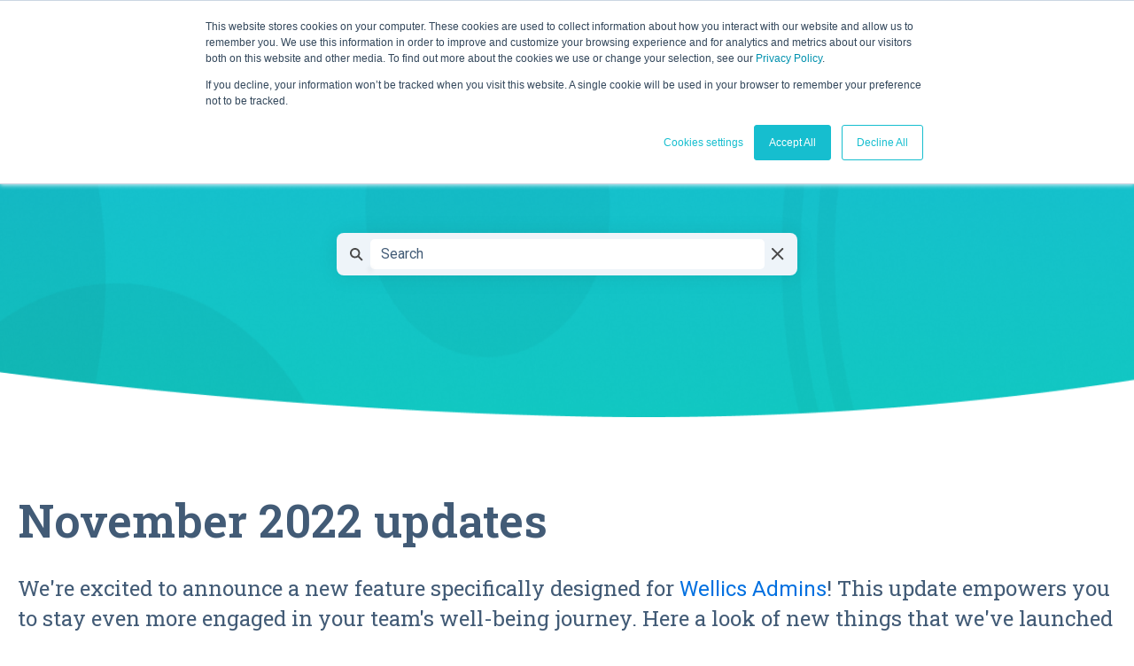

--- FILE ---
content_type: text/html; charset=UTF-8
request_url: https://www.wellics.com/en/knowledge/november-2022-updates
body_size: 10037
content:
<!doctype html><html lang="en"><head>
    <meta charset="utf-8">
    <title>November 2022 updates - Wellics</title>
    <link rel="shortcut icon" href="https://www.wellics.com/hubfs/Logos/wellics-favicon-large.png">
    <meta name="description" content="Discover the latest updates in Wellics Admins for November 2022, including a new section to monitor employee performance during step challenges. Update your mobile app to see the changes.">
    
    
    
    
    
    
    
    <link href="https://unpkg.com/aos@2.3.1/dist/aos.css" rel="stylesheet">
    <link rel="stylesheet" href="https://cdnjs.cloudflare.com/ajax/libs/font-awesome/5.15.4/css/all.min.css" integrity="sha512-1ycn6IcaQQ40/MKBW2W4Rhis/DbILU74C1vSrLJxCq57o941Ym01SwNsOMqvEBFlcgUa6xLiPY/NS5R+E6ztJQ==" crossorigin="anonymous" referrerpolicy="no-referrer"> 
    
    <meta name="viewport" content="width=device-width, initial-scale=1">

    
    <meta property="og:description" content="Discover the latest updates in Wellics Admins for November 2022, including a new section to monitor employee performance during step challenges. Update your mobile app to see the changes.">
    <meta property="og:title" content="November 2022 updates - Wellics">
    <meta name="twitter:description" content="Discover the latest updates in Wellics Admins for November 2022, including a new section to monitor employee performance during step challenges. Update your mobile app to see the changes.">
    <meta name="twitter:title" content="November 2022 updates - Wellics">

    

    
    <style>
a.cta_button{-moz-box-sizing:content-box !important;-webkit-box-sizing:content-box !important;box-sizing:content-box !important;vertical-align:middle}.hs-breadcrumb-menu{list-style-type:none;margin:0px 0px 0px 0px;padding:0px 0px 0px 0px}.hs-breadcrumb-menu-item{float:left;padding:10px 0px 10px 10px}.hs-breadcrumb-menu-divider:before{content:'›';padding-left:10px}.hs-featured-image-link{border:0}.hs-featured-image{float:right;margin:0 0 20px 20px;max-width:50%}@media (max-width: 568px){.hs-featured-image{float:none;margin:0;width:100%;max-width:100%}}.hs-screen-reader-text{clip:rect(1px, 1px, 1px, 1px);height:1px;overflow:hidden;position:absolute !important;width:1px}
</style>

<link rel="stylesheet" href="https://www.wellics.com/hubfs/hub_generated/template_assets/1/77633902788/1744270728295/template_main.min.css">
<link rel="stylesheet" href="https://www.wellics.com/hubfs/hub_generated/template_assets/1/77628223203/1744270723461/template_blog.min.css">
<link rel="stylesheet" href="https://www.wellics.com/hubfs/hub_generated/template_assets/1/77633902780/1744270726462/template_theme-overrides.min.css">
<link rel="stylesheet" href="https://www.wellics.com/hubfs/hub_generated/template_assets/1/77633980615/1744270729703/template_custom-style.min.css">

<style>
  .module_16928935175597{
    padding:30px 0;
    border-bottom: 1px solid rgba(240, 240, 240, 0.40);
    background: rgba(22, 190, 207, 0.50);
    backdrop-filter: blur(25px);
  }
  .module_16928935175597 .nav-wrap{
    display:flex;
    justify-content:space-between;
    align-items:center;
  }
  .module_16928935175597 .logo-cnt{
    width:245px;
  }
  .module_16928935175597 .logo-cnt img{
    width:100%;
  }
  .module_16928935175597 .link-cnt{
    width: 50%;
    text-align: right;
  }
  .module_16928935175597 .link-cnt a{
    color: #FFF;
    font-size: 18px;
    font-weight: 500;
    line-height: 30px; 
  }
  .module_16928935175597 .link-cnt a:first-child{
    margin-right:50px;
  }
  @media screen and (max-width:600px){
    .module_16928935175597 .nav-wrap{
      flex-direction:column;
    }
    .module_16928935175597 .logo-cnt{
      margin:0 0 20px;
    }
    .module_16928935175597 .link-cnt{
      width: 100%;
      text-align: center;
    }
  }
</style>

<link rel="stylesheet" href="https://www.wellics.com/hubfs/hub_generated/module_assets/1/77735011530/1744234843757/module_search_input.min.css">

<style>
  .module_169299405346649{
    background:url(https://www.wellics.com/hubfs/Rectangle%203%20%281%29.png);
    background-size:100% 100%;
    background-repeat: no-repeat;
    max-height: 430px;
    padding:120px 20px;
  }
  .module_169299405346649 .search-cnt{
    border-radius: 8px;
    background: #EEF4F9;
    box-shadow: 0px 1px 24px 0px rgba(0, 0, 0, 0.08);
    padding:7px;
    width:fit-content;
    margin:40px auto;
    display: flex;
    align-items: center;
  }
  .module_169299405346649 .search-cnt form{
    background:transparent;
  }
  .module_169299405346649 .search-cnt input{
    border-radius: 5px;
    background: #FFF;
    border:0;
    outline:0;
    padding:8px 12px;
    width: 445px;
  }
  .module_169299405346649 .search-cnt svg{
    margin:0 8px;
  }
  .module_169299405346649 .search-cnt svg#close1{
    cursor:pointer;
  }
  @media screen and (min-width:1600px){
    .module_169299405346649{
      background-size: 110%;
    }
  }
  @media screen and (max-width:1024px){
    .module_169299405346649{
      background-size: auto;
    }
    .module_169299405346649 .search-cnt{
      margin:0px auto;
    }
  }
  @media screen and (max-width:600px){
    .module_169299405346649 .search-cnt input{
      width: 100%;
      max-width:280px;
    }
  }
</style>

<link rel="stylesheet" href="https://www.wellics.com/hubfs/hub_generated/module_assets/1/77735011555/1744234846580/module_search_results.min.css">

<style>
  .module_169289963006118{
    background: #16BECF;
    padding:80px 20px;
  }
  .module_169289963006118 .f-wrap{
    display:flex;
    justify-content:space-between;
    align-items:center;
    border-top:1px solid #86DDE566;
    border-bottom:1px solid #86DDE566;
    padding:25px 0;
  }
  .module_169289963006118 .copy-text p{
    color: #FFF;
    font-size: 16px;
    font-weight: 500;
    line-height: 30px;
    margin:0;
  }
  .module_169289963006118 .links-cnt a{
    padding:0 40px;
    color:#fff;
    font-size: 16px;
    font-weight: 400;
    line-height: 30px;
  }
  .module_169289963006118 .links-cnt a:nth-child(2){
    border-left:1px solid #86DDE566;
    border-right:1px solid #86DDE566;
  }
  @media screen and (max-width:840px){
    .module_169289963006118 .links-cnt a{
      padding:0 15px;
    }
  }
  @media screen and (max-width:660px){
    .module_169289963006118{
 padding: 20px;
  }
    .module_169289963006118 .f-wrap{
      flex-wrap: wrap;
      justify-content: center;
    }
  }
</style>

<style>
  @font-face {
    font-family: "Roboto Slab";
    font-weight: 600;
    font-style: normal;
    font-display: swap;
    src: url("/_hcms/googlefonts/Roboto_Slab/600.woff2") format("woff2"), url("/_hcms/googlefonts/Roboto_Slab/600.woff") format("woff");
  }
  @font-face {
    font-family: "Roboto Slab";
    font-weight: 400;
    font-style: normal;
    font-display: swap;
    src: url("/_hcms/googlefonts/Roboto_Slab/regular.woff2") format("woff2"), url("/_hcms/googlefonts/Roboto_Slab/regular.woff") format("woff");
  }
  @font-face {
    font-family: "Roboto Slab";
    font-weight: 700;
    font-style: normal;
    font-display: swap;
    src: url("/_hcms/googlefonts/Roboto_Slab/700.woff2") format("woff2"), url("/_hcms/googlefonts/Roboto_Slab/700.woff") format("woff");
  }
  @font-face {
    font-family: "Roboto";
    font-weight: 400;
    font-style: normal;
    font-display: swap;
    src: url("/_hcms/googlefonts/Roboto/regular.woff2") format("woff2"), url("/_hcms/googlefonts/Roboto/regular.woff") format("woff");
  }
  @font-face {
    font-family: "Roboto";
    font-weight: 700;
    font-style: normal;
    font-display: swap;
    src: url("/_hcms/googlefonts/Roboto/700.woff2") format("woff2"), url("/_hcms/googlefonts/Roboto/700.woff") format("woff");
  }
</style>

    <script type="application/ld+json">
{
  "mainEntityOfPage" : {
    "@type" : "WebPage",
    "@id" : "https://www.wellics.com/en/knowledge/november-2022-updates"
  },
  "author" : {
    "name" : "Wellics Team",
    "url" : "https://www.wellics.com/en/knowledge/author/wellics-team",
    "@type" : "Person"
  },
  "headline" : "November 2022 updates - Wellics",
  "datePublished" : "2023-09-04T11:10:23.000Z",
  "dateModified" : "2024-05-21T18:20:12.346Z",
  "publisher" : {
    "name" : "WELLICS LTD YPOKATASTIMA ELLADOS",
    "logo" : {
      "@type" : "ImageObject"
    },
    "@type" : "Organization"
  },
  "@context" : "https://schema.org",
  "@type" : "BlogPosting"
}
</script>


    
<!--  Added by GoogleAnalytics4 integration -->
<script>
var _hsp = window._hsp = window._hsp || [];
window.dataLayer = window.dataLayer || [];
function gtag(){dataLayer.push(arguments);}

var useGoogleConsentModeV2 = true;
var waitForUpdateMillis = 1000;


if (!window._hsGoogleConsentRunOnce) {
  window._hsGoogleConsentRunOnce = true;

  gtag('consent', 'default', {
    'ad_storage': 'denied',
    'analytics_storage': 'denied',
    'ad_user_data': 'denied',
    'ad_personalization': 'denied',
    'wait_for_update': waitForUpdateMillis
  });

  if (useGoogleConsentModeV2) {
    _hsp.push(['useGoogleConsentModeV2'])
  } else {
    _hsp.push(['addPrivacyConsentListener', function(consent){
      var hasAnalyticsConsent = consent && (consent.allowed || (consent.categories && consent.categories.analytics));
      var hasAdsConsent = consent && (consent.allowed || (consent.categories && consent.categories.advertisement));

      gtag('consent', 'update', {
        'ad_storage': hasAdsConsent ? 'granted' : 'denied',
        'analytics_storage': hasAnalyticsConsent ? 'granted' : 'denied',
        'ad_user_data': hasAdsConsent ? 'granted' : 'denied',
        'ad_personalization': hasAdsConsent ? 'granted' : 'denied'
      });
    }]);
  }
}

gtag('js', new Date());
gtag('set', 'developer_id.dZTQ1Zm', true);
gtag('config', 'G-EHBM42THVP');
</script>
<script async src="https://www.googletagmanager.com/gtag/js?id=G-EHBM42THVP"></script>

<!-- /Added by GoogleAnalytics4 integration -->

<!--  Added by GoogleTagManager integration -->
<script>
var _hsp = window._hsp = window._hsp || [];
window.dataLayer = window.dataLayer || [];
function gtag(){dataLayer.push(arguments);}

var useGoogleConsentModeV2 = true;
var waitForUpdateMillis = 1000;



var hsLoadGtm = function loadGtm() {
    if(window._hsGtmLoadOnce) {
      return;
    }

    if (useGoogleConsentModeV2) {

      gtag('set','developer_id.dZTQ1Zm',true);

      gtag('consent', 'default', {
      'ad_storage': 'denied',
      'analytics_storage': 'denied',
      'ad_user_data': 'denied',
      'ad_personalization': 'denied',
      'wait_for_update': waitForUpdateMillis
      });

      _hsp.push(['useGoogleConsentModeV2'])
    }

    (function(w,d,s,l,i){w[l]=w[l]||[];w[l].push({'gtm.start':
    new Date().getTime(),event:'gtm.js'});var f=d.getElementsByTagName(s)[0],
    j=d.createElement(s),dl=l!='dataLayer'?'&l='+l:'';j.async=true;j.src=
    'https://www.googletagmanager.com/gtm.js?id='+i+dl;f.parentNode.insertBefore(j,f);
    })(window,document,'script','dataLayer','GTM-WLCVZDG');

    window._hsGtmLoadOnce = true;
};

_hsp.push(['addPrivacyConsentListener', function(consent){
  if(consent.allowed || (consent.categories && consent.categories.analytics)){
    hsLoadGtm();
  }
}]);

</script>

<!-- /Added by GoogleTagManager integration -->


<meta name="facebook-domain-verification" content="en6itlis0nxz0r3swu7gpdvhydujzl">
<link rel="amphtml" href="https://www.wellics.com/en/knowledge/november-2022-updates?hs_amp=true">

<meta property="og:url" content="https://www.wellics.com/en/knowledge/november-2022-updates">
<meta name="twitter:card" content="summary">

<link rel="canonical" href="https://www.wellics.com/en/knowledge/november-2022-updates">

<meta property="og:type" content="article">
<link rel="alternate" type="application/rss+xml" href="https://www.wellics.com/en/knowledge/rss.xml">
<meta name="twitter:domain" content="www.wellics.com">
<script src="//platform.linkedin.com/in.js" type="text/javascript">
    lang: en_US
</script>

<meta http-equiv="content-language" content="en">





<style>
  .voice-player {
    --voice-accent-color: #222226;
    --voice-text-color: #222226;
    --voice-bg-color: transparent;
    --voice-track-color: #9e9ea9;
    --voice-radius: 0px;
    --voice-margin-top: 0px;
    --voice-margin-bottom: 0px;
    align-items: center;
    background: var(--voice-bg-color) !important;
    border-radius: var(--voice-radius) !important;
    display: flex;
    flex-wrap: nowrap;
    margin-top: var(--voice-margin-top) !important;
    margin-bottom: var(--voice-margin-bottom) !important;
    padding: 1.2rem 0.6rem;
    position: relative;
    width: 100%;
  }

  .voice-player__button * {
    color: var(--voice-accent-color) !important;
  }
  .voice-player__button {
    background: none;
    border: none;
    color: var(--voice-accent-color) !important;
    flex-grow: 0;
    flex-shrink: 0;
    opacity: 1;
    padding: 0.45rem;
    transition: all 0.3s ease-in-out;
  }

  .voice-player__button:hover {
    background: none;
    border: none;
    opacity: 0.8;
    transform: scale(0.95);
  }

  .voice-player__button.restart {
    align-items: center;
    display: none;
    justify-content: center;
    padding: 0.3rem;
  }

  .voice-player__track {
    display: flex;
    flex-direction: column;
    flex-grow: 1;
    padding-left: 0.5rem;
    padding-right: 1rem;
    position: relative;
  }

  .voice-player__text {
    color: var(--voice-text-color) !important;
    font-size: 12px;
    font-weight: 400 !important;
    line-height: 1;
    text-align: left;
  }

  .voice-player__text.credits {
    background: none;
    color: rgba(0, 0, 0, 0.3) !important;
    display: inline-block;
    opacity: 0;
    padding-top: 12px;
    text-decoration: none;
  }

  .voice-player:hover .voice-player__text.credits {
    opacity: 1;
  }

  .voice-player__track label {
    display: flex;
    justify-content: space-between;
    margin-bottom: 12px;
  }

  .voice-player__track progress[value] {
    -webkit-appearance: none;
    appearance: none;
    border: none;
    display: block;
    height: 1px;
    width: 100%;
  }

  .voice-player__track progress[value]::-webkit-progress-bar {
    background-color: var(--voice-track-color) !important;
  }

  .voice-player__track progress[value]::-webkit-progress-value {
    background-color: var(--voice-accent-color) !important;
    cursor: pointer;
    height: 3px !important;
    position: relative;
    top: -1px;
    transition: all 0.3s ease-in-out;
  }

  .voice-player__track progress[value]::-webkit-progress-value:hover {
    background-color: var(--voice-track-color) !important;
  }

  .voice-settings {
    position: relative;
    display: flex;
  }

  .voice-settings__options {
    background-color: #222226 !important;
    border-radius: 2px;
    border: none;
    bottom: 29px;
    color: #ffffff !important;
    font-size: 13px;
    left: 50%;
    margin: 0;
    opacity: 100;
    padding: 1.3em 1.5em;
    position: absolute;
    transform: translateX(-50%);
    transition: all 0.3s ease-in-out;
    width: 100px;
    z-index: 100000;
  }

  .voice-settings__item,
  .voice-settings__item * {
    color: #ffffff !important;
    cursor: pointer;
    display: block;
    line-height: 0.1 !important;
    font-weight: 400 !important;
    font-size: 13px !important;
    letter-spacing: 0.01em;
    opacity: 0.7;
    padding: 0.5em 0;
  }

  .voice-settings__item.title:hover {
    cursor: text;
    opacity: 0.7;
  }

  .voice-settings__item input[type="radio"] {
    background: none;
    border: none;
    display: block;
    height: 1px;
    width: 100%;
  }

  .voice-settings__item:hover {
    opacity: 1;
  }

  .voice-settings__item.active {
    opacity: 1;
  }
</style>

<script>
  (function () {
    init();

    function init() {
      const windowLoaded = new Promise(resolve => {
        window.addEventListener("DOMContentLoaded", resolve);
      });
      const urlFetched = new Promise(resolve => {
        fetchUrl(resolve);
      });

      Promise.all([windowLoaded, urlFetched]).then(res => {
        placeVoiceBtn(res[1]);
        initMessageListen();
      });
    }

    function placeVoiceBtn(urls) {
      const pause_label = "Pause the audio";
      const play_label = "Listen to the post";

      const wrapper = getPlayer(play_label);

      document
        .getElementById("hs_cos_wrapper_name")
        .insertAdjacentElement("afterend", wrapper);

      const listenBtn = wrapper.querySelector("#listenBtn");
      const listenBtnLabel = wrapper.querySelector(".voice-player__text");
      const timeDuration = wrapper.querySelector("#duration");
      const restartBtn = wrapper.querySelector("#restart");

      const audios = urls.map(url => {
        const audio = document.createElement("audio");
        audio.src = url;
        audio.setAttribute("style", "display: none;");
        wrapper.appendChild(audio);
        return audio;
      });

      let currentIndex = 0;
      let currentAudio = audios[currentIndex];
      let totalTime = 0;

      initSettings(wrapper, speed => {
        currentAudio.playbackRate = speed;
      });

      listenBtn.addEventListener("click", toggleIcon);
      restartBtn.addEventListener("click", restart);

      function toggleIcon(e) {
        e.preventDefault();
        e.currentTarget.blur();

        restartBtn.style.display = "flex";

        let icons = e.currentTarget.querySelectorAll("svg");

        Array.from(icons).forEach(el => {
          el.style.display = el.style.display === "none" ? "block" : "none";
        });

        if (currentAudio.paused) {
          currentAudio.play();
          listenBtnLabel.innerHTML = pause_label;
        } else {
          currentAudio.pause();
          listenBtnLabel.innerHTML = play_label;
        }
      }

      function restart(e) {
        e.preventDefault();
        e.currentTarget.blur();
        const isPlaying = !currentAudio.paused;
        currentAudio.pause();
        currentAudio.currentTime = 0;
        currentIndex = 0;
        currentAudio = audios[currentIndex];
        currentAudio.currentTime = 0;
        isPlaying && currentAudio.play();
      }

      // Listen to the next audio if the current one is finished
      audios.forEach(audio => {
        audio.addEventListener("ended", () => {
          currentIndex++;
          if (currentIndex >= audios.length) {
            currentIndex = 0;
            currentAudio = audios[currentIndex];
            listenBtnLabel.innerHTML = pause_label;
            return;
          }
          currentAudio = audios[currentIndex];
          currentAudio.play();
        });

        audio.addEventListener(
          "canplaythrough",
          () => {
            totalTime += audio.duration;
            timeDuration.innerHTML = formatTime(totalTime);
          },
          { once: true, capture: false }
        );

        audio.addEventListener("timeupdate", e => {
          const previousAudioTime = audios.reduce((acc, curr, index) => {
            return index < currentIndex ? acc + curr.duration : acc;
          }, 0);
          const currentTime = audio.currentTime + previousAudioTime;

          const percentage = (currentTime / totalTime) * 100;
          const time = formatTime(currentTime);
          const durationTime = formatTime(totalTime);
          timeDuration.innerHTML = `${time} / ${durationTime}`;
          document.getElementById("file").value = percentage || 0;
        });
      });

      wrapper.style.height = "auto";
    }

    function initSettings(parent, callback) {
      const settingsEl = parent.querySelector(".voice-settings__options");
      parent.querySelector("#voiceSettings").addEventListener("click", e => {
        e.currentTarget.blur();
        settingsEl.style.display =
          settingsEl.style.display === "none" ? "block" : "none";
      });

      settingsEl.querySelectorAll(".voice-settings__item input").forEach(e => {
        if (e.checked) {
          e.parentElement.classList.toggle("active");
        }
        e.addEventListener("change", e => {
          const speed = e.target.value;
          callback && callback(speed);
          settingsEl.querySelectorAll(".voice-settings__item").forEach(e => {
            e.classList.remove("active");
          });
          e.target.parentElement.classList.toggle("active");
        });
      });
    }

    function fetchUrl(callback) {
      //if player is opened in an iframe return demo audio url
      if (isIframe()) {
        console.log("Opened in iframe. Demo audio served.");
        return callback(["https://voice.kohorta.co/audio/demo.mp3"]);
      }

      const content_id = "78459161837";
      const updated_date = "1716315612350";
      const hub_id = "25331198";
      const token = "21c57756c69982f7d0902a8e8f6e7dc2";
      const domain = "voice.kohorta.co"; // listen-blog.web.app or localhost:5000
      const protocol = domain.includes("localhost") ? "http" : "https";
      const serverAudioURL = `${protocol}://${domain}/audio/${hub_id}/${content_id}/${updated_date}/${token}`;

      fetch(serverAudioURL)
        .then(res => res.json())
        .then(data => {
          if (data.url) {
            callback(data.urls);
          }
        })
        .catch(err => {
          console.log(err);
        });
    }

    function formatTime(time) {
      const minutes = Math.floor(time / 60);
      const seconds = Math.floor(time % 60);
      return `${minutes}:${seconds < 10 ? "0" : ""}${seconds}`;
    }

    function isIframe() {
      try {
        return window.self !== window.top;
      } catch (e) {
        return true;
      }
    }

    function getPlayer(play_label) {
      const btn = `
        <section class="voice-player">
          <button id="listenBtn" class="voice-player__button">
            <svg xmlns="http://www.w3.org/2000/svg" width="24" height="24" viewBox="0 0 24 24" fill="currentcolor">
              <path fill-rule="evenodd" d="M12 1C5.925 1 1 5.925 1 12s4.925 11 11 11 11-4.925 11-11S18.075 1 12 1Zm-1.445 6.168A1 1 0 0 0 9 8v8a1 1 0 0 0 1.555.832l6-4a1 1 0 0 0 0-1.664l-6-4Z" clip-rule="evenodd"/>
            </svg>
            <svg style="display:none" xmlns="http://www.w3.org/2000/svg" width="24" height="24" viewBox="0 0 24 24" fill="currentcolor">
              <path d="M6 3a1 1 0 0 0-1 1v16a1 1 0 0 0 1 1h4a1 1 0 0 0 1-1V4a1 1 0 0 0-1-1H6ZM14 3a1 1 0 0 0-1 1v16a1 1 0 0 0 1 1h4a1 1 0 0 0 1-1V4a1 1 0 0 0-1-1h-4Z"/>
            </svg>
          </button>
          <button id="restart" class="voice-player__button restart">
            <svg xmlns="http://www.w3.org/2000/svg" width="16" height="16" viewBox="0 0 16 16" fill="currentcolor">
              <path d="M14.667 1.333a.667.667 0 1 0-1.334 0v2.503l-.887-.798-.005-.005a6.667 6.667 0 1 0 2.222 5.704.667.667 0 1 0-1.326-.14 5.334 5.334 0 1 1-1.78-4.566l.706.636H10A.667.667 0 1 0 10 6h3.99a.672.672 0 0 0 .506-.22.664.664 0 0 0 .17-.455V1.333Z"/>
            </svg>
          </button>
          <div class="voice-player__track">
            <label for="file">
              <span class="voice-player__text">${play_label}</span>
              <span id="duration" class="voice-player__text duration">00:00</span>
            </label>
            <progress id="file" value="0" max="100"></progress>
            <a href="https://voice.kohorta.co/" class="voice-player__text credits" target="_blank" rel="nofollow noopener">Powered by Voice</a>
          </div>
          <div class="voice-settings">
            <button id="voiceSettings" class="voice-player__button settings">
              <svg xmlns="http://www.w3.org/2000/svg" width="16" height="16" viewBox="0 0 16 16" fill="currentcolor">
                <path d="M2.667 1.333c.368 0 .666.299.666.667v4.667a.667.667 0 1 1-1.333 0V2c0-.368.298-.667.667-.667ZM3.333 10h1.334a.667.667 0 0 0 0-1.333h-4a.667.667 0 1 0 0 1.333H2v4a.667.667 0 0 0 1.333 0v-4ZM8.667 8a.667.667 0 0 0-1.334 0v6a.667.667 0 1 0 1.334 0V8ZM8 1.333c.368 0 .667.299.667.667v2.667H10A.667.667 0 1 1 10 6H6a.667.667 0 0 1 0-1.333h1.333V2c0-.368.299-.667.667-.667ZM12.667 11.333h-1.334a.667.667 0 1 1 0-1.333h4a.667.667 0 0 1 0 1.333H14V14a.667.667 0 1 1-1.333 0v-2.667ZM13.333 1.333c.368 0 .667.299.667.667v6a.667.667 0 0 1-1.333 0V2c0-.368.298-.667.666-.667Z"/>
              </svg>
            </button>
            <fieldset class="voice-settings__options" style="display:none;">
              <span class="voice-settings__item title">Speed:</span>
              <label class="voice-settings__item">
                <span>2x</span>
                <input id="two" value="2" name="speed" type="radio">
              </label>
              <label class="voice-settings__item">
                <span>1.5x</span>
                <input id="speedOneHalf" value="1.5" name="speed" type="radio">
              </label>
              <label class="voice-settings__item">
                <span>1.2x</span>
                <input id="speedOnePointTwo" value="1.2" name="speed" type="radio">
              </label>
              <label class="voice-settings__item">
                <span>1x</span>
                <input id="speedOne" value="1" name="speed" type="radio" checked>
              </label>
              <label class="voice-settings__item">
                <span>0.5x</span>
                <input id="speedHalf" value="0.5" name="speed" type="radio">
              </label>
            </fieldset>
          </div>
        </section>
      `;

      const wrapper = document.createElement("div");
      wrapper.setAttribute(
        "style",
        "display: flex; align-items: center; height: 0; transition: all 0.5s ease-in-out;"
      );
      wrapper.innerHTML = btn;

      return wrapper;
    }

    function initMessageListen() {
      window.addEventListener(
        "message",
        event => {
          if (
            event.origin === "http://localhost:5000" ||
            event.origin === "https://listen-blog.web.app" ||
            event.origin === "https://voice.kohorta.co"
          ) {
            const data = event.data || {};
            const playerElement = document.querySelector(".voice-player");

            data.textColor &&
              playerElement.style.setProperty(
                "--voice-text-color",
                data.textColor
              );

            data.primaryColor &&
              playerElement.style.setProperty(
                "--voice-accent-color",
                data.primaryColor
              );

            data.bgColor &&
              playerElement.style.setProperty("--voice-bg-color", data.bgColor);

            data.trackColor &&
              playerElement.style.setProperty(
                "--voice-track-color",
                data.trackColor
              );

            data.radius &&
              playerElement.style.setProperty(
                "--voice-radius",
                data.radius + "px"
              );

            data.marginTop &&
              playerElement.style.setProperty(
                "--voice-margin-top",
                data.marginTop + "px"
              );

            data.marginBottom &&
              playerElement.style.setProperty(
                "--voice-margin-bottom",
                data.marginBottom + "px"
              );
          }
        },
        false
      );
    }
  })();
</script>
  <meta name="generator" content="HubSpot"></head>
  <body>
<!--  Added by GoogleTagManager integration -->
<noscript><iframe src="https://www.googletagmanager.com/ns.html?id=GTM-WLCVZDG" height="0" width="0" style="display:none;visibility:hidden"></iframe></noscript>

<!-- /Added by GoogleTagManager integration -->

    <div class="body-wrapper   hs-content-id-78459161837 hs-blog-post hs-blog-id-77727664598">
      
      <div data-global-resource-path="Wellics 2023/templates/partials/header-no-navigation.html"><header class="header header--no-navigation">

  <div id="hs_cos_wrapper_module_16928935175597" class="hs_cos_wrapper hs_cos_wrapper_widget hs_cos_wrapper_type_module" style="" data-hs-cos-general-type="widget" data-hs-cos-type="module"><div class="module_16928935175597">
  <div class="nav-wrap content-wrapper">
    <div class="logo-cnt">
      
      <span id="hs_cos_wrapper_module_16928935175597_" class="hs_cos_wrapper hs_cos_wrapper_widget hs_cos_wrapper_type_logo" style="" data-hs-cos-general-type="widget" data-hs-cos-type="logo"><a href="//wellics.com" id="hs-link-module_16928935175597_" style="border-width:0px;border:0px;"><img src="https://www.wellics.com/hubfs/wellics-logo-light%201.svg" class="hs-image-widget " height="36" style="height: auto;width:243px;border-width:0px;border:0px;" width="243" alt="wellics-logo-light 1" title="wellics-logo-light 1" loading=""></a></span>
    </div>
    <div class="link-cnt">
      
      
      <a href="https://www.wellics.com/">
        Go to wellics.com
        <svg xmlns="http://www.w3.org/2000/svg" width="15" height="15" viewbox="0 0 15 15" fill="none">
          <g clip-path="url(#clip0_115_187)">
            <path d="M10.1375 12.7787V8.809L11.7725 7.17438V12.7787C11.7725 13.9441 10.819 14.8977 9.65338 14.8977H2.119C0.9535 14.8977 0 13.9441 0 12.7787V5.24437C0 4.0785 0.9535 3.125 2.119 3.125H7.72313L6.08838 4.76025H2.119C1.85662 4.76025 1.635 4.98163 1.635 5.24437V12.7787C1.635 13.041 1.85662 13.2625 2.119 13.2625H9.65338C9.91588 13.2625 10.1375 13.041 10.1375 12.7787ZM7.4285 0.552125L15.0171 0L14.4646 7.5885L12.046 5.17L7.61563 9.6L5.41663 7.40088L9.84662 2.97062L7.4285 0.552125Z" fill="white" />
          </g>
          <defs>
            <clippath id="clip0_115_187">
              <rect width="15" height="15" fill="white" />
            </clippath>
          </defs>
        </svg>
      </a>
      
      
      <a href="https://app.wellics.com/">
        Sign in
      </a>
    </div>
  </div>
</div>


</div>

</header></div>
      

      

      <main id="main-content" class="body-container-wrapper">
        
<div class="body-container body-container--blog-post">

  
<div id="hs_cos_wrapper_module_169299405346649" class="hs_cos_wrapper hs_cos_wrapper_widget hs_cos_wrapper_type_module" style="" data-hs-cos-general-type="widget" data-hs-cos-type="module">




<div class="module_169299405346649">
  <div class="search-cnt">
    <svg xmlns="http://www.w3.org/2000/svg" width="15" height="15" viewbox="0 0 15 15" fill="none">
      <g clip-path="url(#clip0_115_15)">
        <path fill-rule="evenodd" clip-rule="evenodd" d="M14.02 12.672L10.38 9.032C11.0705 8.06576 11.4412 6.9076 11.44 5.72C11.4384 4.20345 10.8353 2.74947 9.7629 1.6771C8.69053 0.604739 7.23655 0.00158829 5.72 0C4.20345 0.00158829 2.74947 0.604739 1.6771 1.6771C0.604739 2.74947 0.00158829 4.20345 0 5.72C0.00158829 7.23655 0.604739 8.69053 1.6771 9.7629C2.74947 10.8353 4.20345 11.4384 5.72 11.44C6.90726 11.4409 8.06504 11.0703 9.031 10.38L12.672 14.02C12.7603 14.1089 12.8653 14.1794 12.981 14.2276C13.0967 14.2757 13.2207 14.3005 13.346 14.3005C13.4713 14.3005 13.5953 14.2757 13.711 14.2276C13.8267 14.1794 13.9317 14.1089 14.02 14.02C14.1085 13.9315 14.1788 13.8264 14.2267 13.7108C14.2746 13.5951 14.2993 13.4712 14.2993 13.346C14.2993 13.2208 14.2746 13.0969 14.2267 12.9812C14.1788 12.8656 14.1085 12.7605 14.02 12.672ZM5.72 9.533C4.70873 9.533 3.73888 9.13127 3.0238 8.4162C2.30873 7.70112 1.907 6.73127 1.907 5.72C1.907 4.70873 2.30873 3.73888 3.0238 3.0238C3.73888 2.30873 4.70873 1.907 5.72 1.907C6.73127 1.907 7.70112 2.30873 8.4162 3.0238C9.13127 3.73888 9.533 4.70873 9.533 5.72C9.533 6.73127 9.13127 7.70112 8.4162 8.4162C7.70112 9.13127 6.73127 9.533 5.72 9.533Z" fill="#4A4A4A" />
      </g>
      <defs>
        <clippath id="clip0_115_15">
          <rect width="15" height="15" fill="white" />
        </clippath>
      </defs>
    </svg>
    <div class="hs-search-field">
      <div class="hs-search-field__bar">
        <form data-hs-do-not-collect="true" action="/hs-search-results">
          
          <input type="text" class="hs-search-field__input" id="search" name="term" autocomplete="off" aria-label="Search" placeholder="Search">

          
          
          
          <input type="hidden" name="type" value="BLOG_POST">
          <input type="hidden" name="type" value="LISTING_PAGE">
          
          
          
        </form>
      </div>
      <ul class="hs-search-field__suggestions"></ul>
    </div>
    <svg xmlns="http://www.w3.org/2000/svg" id="close1" onclick="var input =document.getElementById('search'); input.value = ''; input.focus();" width="14" height="14" viewbox="0 0 14 14" fill="none">
      <g clip-path="url(#clip0_115_18)">
        <path d="M1 12.314L12.314 1M12.314 12.314L1 1" stroke="#4A4A4A" stroke-width="2" stroke-linecap="round" stroke-linejoin="round" />
      </g>
      <defs>
        <clippath id="clip0_115_18">
          <rect width="14" height="14" fill="white" />
        </clippath>
      </defs>
    </svg>
  </div>
</div>
</div>
  <div id="hs_cos_wrapper_module_169299399671148" class="hs_cos_wrapper hs_cos_wrapper_widget hs_cos_wrapper_type_module" style="" data-hs-cos-general-type="widget" data-hs-cos-type="module"><div class="hs-search-results">
  <template class="hs-search-results__template">
    <li>
      
      <a href="#" class="hs-search-results__title">Content Title</a>
      <p class="hs-search-results__description">Description</p>
    </li>
  </template>
  <ul id="hsresults" class="hs-search-results__listing"></ul>
  <div class="hs-search-results__pagination" data-search-path="hs-search-results">
    <a href="" class="hs-search-results__prev-page"></a>
    <a href="" class="hs-search-results__next-page"></a>
  </div>
</div></div>
  <div class="content-wrapper">
    <article class="blog-post">
      <h1><span id="hs_cos_wrapper_name" class="hs_cos_wrapper hs_cos_wrapper_meta_field hs_cos_wrapper_type_text" style="" data-hs-cos-general-type="meta_field" data-hs-cos-type="text">November 2022 updates</span></h1>
      <div class="blog-post__body kb-content-body">
        <span id="hs_cos_wrapper_post_body" class="hs_cos_wrapper hs_cos_wrapper_meta_field hs_cos_wrapper_type_rich_text" style="" data-hs-cos-general-type="meta_field" data-hs-cos-type="rich_text"><h4>We're excited to announce a new feature specifically designed for <a href="/en/knowledge/admin-education" rel="noopener">Wellics Admins</a>! This update empowers you to stay even more engaged in your team's well-being journey. Here a look of new things that we've launched in November 2022.</h4>
<div class="hs-callout-type-tip" data-hs-callout-type="tip" style="background: #def1f7; border-left: 8px solid #1c657d; padding: 20px;">
<p>For the Wellics Admins:</p>
<strong>✔️ Your Employees Steps</strong>: A new section where you can <a href="/en/knowledge/keep-track-employees-journey" rel="noopener">monitor your employees' performance</a> during a step challenge so that you can reward the top performers. For more information click <a href="https://www.wellics.com/en/knowledge/results-step-challenge" rel="noopener">here</a>.<a href="https://www.wellics.com/en/knowledge/results-step-challenge" rel="noopener"></a></div>
<!--more-->
<p>&nbsp;</p>
<p>⚠️ If you use our mobile app, you have to update it from the Apple Store or the Google Play to see the update.</p>
<p>We're committed to providing <a href="/en/knowledge/admin-education" rel="noopener">Wellics Admins</a> with the tools they need to foster a thriving well-being culture within their organizations. Stay tuned for even more exciting updates!</p></span>
      </div>
    </article>
  </div>



</div>

      </main>

      
      <div data-global-resource-path="Wellics 2023/templates/partials/KB-footer.html"><footer class="footer">
 <div id="hs_cos_wrapper_module_169289963006118" class="hs_cos_wrapper hs_cos_wrapper_widget hs_cos_wrapper_type_module" style="" data-hs-cos-general-type="widget" data-hs-cos-type="module"><div class="module_169289963006118">
  <div class="f-wrap content-wrapper">
    <div class="copy-text">
      <p>Wellics LTD - 2023 - All rights reserved</p>
    </div>
    <div class="links-cnt">
      
      
      
      <a href="https://www.wellics.com/terms-of-use">
        Terms of use
      </a>
      
      
      
      <a href="https://www.wellics.com/privacy-policy">
        Privacy Policy
      </a>
      
    </div>
  </div>
</div>


</div>
</footer></div>
      
    </div>
    

    <script src="https://code.jquery.com/jquery-3.7.1.min.js" integrity="sha256-/JqT3SQfawRcv/BIHPThkBvs0OEvtFFmqPF/lYI/Cxo=" crossorigin="anonymous"></script>
    <script type="text/javascript" src="//cdn.jsdelivr.net/npm/slick-carousel@1.8.1/slick/slick.min.js"></script>


    <script src="https://unpkg.com/aos@2.3.1/dist/aos.js"></script>
    <script>
      AOS.init();
    </script>

    
    
<!-- HubSpot performance collection script -->
<script defer src="/hs/hsstatic/content-cwv-embed/static-1.1293/embed.js"></script>
<script src="https://www.wellics.com/hubfs/hub_generated/template_assets/1/77633902781/1744270726909/template_main.min.js"></script>
<script>
var hsVars = hsVars || {}; hsVars['language'] = 'en';
</script>

<script src="/hs/hsstatic/cos-i18n/static-1.53/bundles/project.js"></script>
<script src="https://www.wellics.com/hubfs/hub_generated/module_assets/1/77735011530/1744234843757/module_search_input.min.js"></script>
<script src="https://www.wellics.com/hubfs/hub_generated/module_assets/1/77735011555/1744234846580/module_search_results.min.js"></script>

<!-- Start of HubSpot Analytics Code -->
<script type="text/javascript">
var _hsq = _hsq || [];
_hsq.push(["setContentType", "blog-post"]);
_hsq.push(["setCanonicalUrl", "https:\/\/www.wellics.com\/en\/knowledge\/november-2022-updates"]);
_hsq.push(["setPageId", "78459161837"]);
_hsq.push(["setContentMetadata", {
    "contentPageId": 78459161837,
    "legacyPageId": "78459161837",
    "contentFolderId": null,
    "contentGroupId": 77727664598,
    "abTestId": null,
    "languageVariantId": 78459161837,
    "languageCode": "en",
    
    
}]);
</script>

<script type="text/javascript" id="hs-script-loader" async defer src="/hs/scriptloader/25331198.js"></script>
<!-- End of HubSpot Analytics Code -->


<script type="text/javascript">
var hsVars = {
    render_id: "a262298e-eb20-461a-9172-f2a33fd4fe89",
    ticks: 1766287831417,
    page_id: 78459161837,
    
    content_group_id: 77727664598,
    portal_id: 25331198,
    app_hs_base_url: "https://app-eu1.hubspot.com",
    cp_hs_base_url: "https://cp-eu1.hubspot.com",
    language: "en",
    analytics_page_type: "blog-post",
    scp_content_type: "",
    
    analytics_page_id: "78459161837",
    category_id: 3,
    folder_id: 0,
    is_hubspot_user: false
}
</script>


<script defer src="/hs/hsstatic/HubspotToolsMenu/static-1.432/js/index.js"></script>



<div id="fb-root"></div>
  <script>(function(d, s, id) {
  var js, fjs = d.getElementsByTagName(s)[0];
  if (d.getElementById(id)) return;
  js = d.createElement(s); js.id = id;
  js.src = "//connect.facebook.net/en_GB/sdk.js#xfbml=1&version=v3.0";
  fjs.parentNode.insertBefore(js, fjs);
 }(document, 'script', 'facebook-jssdk'));</script> <script>!function(d,s,id){var js,fjs=d.getElementsByTagName(s)[0];if(!d.getElementById(id)){js=d.createElement(s);js.id=id;js.src="https://platform.twitter.com/widgets.js";fjs.parentNode.insertBefore(js,fjs);}}(document,"script","twitter-wjs");</script>
 


  
</body></html>

--- FILE ---
content_type: text/css
request_url: https://www.wellics.com/hubfs/hub_generated/template_assets/1/77628223203/1744270723461/template_blog.min.css
body_size: 402
content:
.blog-post-outer-main .top-banner{background:linear-gradient(332.52deg,#10c9bf 16.57%,#16becf 74.02%)}h1 section.voice-player{display:none}.blog-post-outer-main .top-banner .top-banner-inner{padding-bottom:95px;padding-top:76px}.blog-post-outer-main .top-banner .top-banner-inner .post-name h1{color:#fff;font-size:64px;font-style:normal;font-weight:700;letter-spacing:1px;line-height:80px;margin:0}.blog-post-outer-main .top-banner .top-banner-inner .post-name{margin-bottom:31px;width:70%}.blog-post-outer-main .top-banner .top-banner-inner .blog-post__meta a{color:#fff;font-size:22px;font-style:normal;font-weight:400;line-height:24.002px;text-decoration:none}.blog-post-outer-main .top-banner .top-banner-inner .blog-post__meta{margin-bottom:0}.blog-post-outer-main .blog-content-outer{display:flex;grid-gap:100px;position:relative}.blog-post-outer-main .blog-content-outer .blog-left{width:30%}.blog-post-outer-main .blog-content-outer .blog-left .blog-author-inner{background:#f9fafb;border-radius:10px;box-shadow:0 4px 10px 0 rgba(0,0,0,.1);padding:60px 30px 48px;position:sticky;top:100px}.blog-post-outer-main .blog-content-outer .blog-right{padding-right:43px;width:70%}.blog-post-outer-main .blog-post-cont{background:linear-gradient(180deg,#e8f1f7 11.29%,#fff 65.2%);padding-bottom:112px;padding-top:50px}.blog-post-outer-main .blog-post-cont .featured-image{margin-bottom:46px;width:100%}.blog-post-outer-main .blog-post-cont .featured-image img{aspect-ratio:1240/608;border-radius:20px;height:auto;object-fit:cover;width:100%}.blog-post-outer-main .blog-post-cont .post-author-image{margin:0 auto 31px;text-align:center}.blog-post-outer-main .blog-post-cont .post-author-image a{display:inline-block;height:120px;width:120px}.blog-post-outer-main .blog-post-cont .post-author-image img{border-radius:100px;height:100%;object-fit:cover;width:100%}.blog-post-outer-main .blog-content-outer .blog-left .blog-author-inner .post-author-name a{color:#0b252e;display:block;font-size:24px;font-style:normal;font-weight:600;line-height:31.2px;text-align:center}.blog-post-outer-main .blog-content-outer .blog-left .blog-author-inner .post-author-name a:hover{color:#16becf}.blog-post-outer-main .blog-content-outer .blog-left .blog-author-inner .post-author-name{margin-bottom:13px}.blog-post-outer-main .blog-content-outer .blog-left .blog-author-inner .description p{color:#55656a;font-size:16px;font-style:normal;font-weight:400;line-height:28px;margin-bottom:0;text-align:center}.blog-post-outer-main .blog-content-outer .blog-left .blog-author-inner .description{margin-bottom:51px}.blog-post-outer-main .blog-content-outer .blog-left .icons-cnt{display:flex;justify-content:center;grid-gap:68px;align-items:center}.blog-post-outer-main .blog-content-outer .blog-left .icons-cnt a{display:inline-block}.blog-post-outer-main .blog-content-outer .blog-left .icons-cnt a i{color:#171b25;font-size:30px}.blog-post-outer-main .blog-content-outer .blog-left .icons-cnt a:hover i{color:#16becf}.blog-post-outer-main .blog-content-outer .blog-right h2{color:#0b252e;font-size:40px;font-weight:700;line-height:52px;margin-bottom:23px}.blog-post-outer-main .blog-content-outer .blog-right h3{color:#0b252e;font-size:24px;font-weight:700;line-height:34.008px;margin-bottom:15px}.blog-post-outer-main .blog-content-outer .blog-right h4{color:#0b252e;font-size:20px;font-weight:700;line-height:26px;margin-bottom:22px;margin-top:50px}.blog-post-outer-main .blog-content-outer .blog-right p{color:#55656a;font-size:16px;font-weight:400;line-height:32px;margin-bottom:27px}.blog-post-outer-main .blog-content-outer .blog-right ul{list-style-type:none;margin-bottom:32px;padding-left:40px}.blog-post-outer-main .blog-content-outer .blog-right ul li{color:#55656a;font-size:15px;font-weight:400;line-height:28px;margin-bottom:16px}.blog-post-outer-main .blog-content-outer .blog-right img{margin-bottom:-16px;margin-top:19px;object-fit:cover}.blog-post-outer-main .blog-content-outer .blog-right p a{color:#16becf;display:inline-flex;word-break:break-all}.blog-post-outer-main .latest-post-out{background:linear-gradient(180deg,#e8f1f7 25%,#fff 65%);padding-bottom:119px;padding-top:95px}@media only screen and (min-width:220px) and (max-width:468px){.blog-post-outer-main .blog-post-cont .featured-image{height:auto}.blog-post-outer-main .top-banner .top-banner-inner .post-name{width:100%}.blog-post-outer-main .blog-content-outer{flex-direction:column-reverse;flex-wrap:wrap;position:static;grid-gap:0}.blog-post-outer-main .blog-content-outer .blog-left .blog-author-inner{padding:30px;position:static}.blog-post-outer-main .blog-content-outer .blog-left{margin-top:50px;width:100%}.blog-post-outer-main .blog-content-outer .blog-right{padding-right:0;width:100%}.blog-post-outer-main .blog-content-outer .blog-right ul{padding-left:20px}.blog-post-outer-main .blog-post-cont .post-author-image a{height:60px;width:60px}.blog-post-outer-main .blog-post-cont{padding-bottom:60px}}@media only screen and (min-width:469px) and (max-width:768px){.blog-post-outer-main .blog-post-cont .featured-image{height:auto}.blog-post-outer-main .top-banner .top-banner-inner .post-name{width:100%}.blog-post-outer-main .blog-content-outer{flex-direction:column-reverse;flex-wrap:wrap;position:static;grid-gap:0}.blog-post-outer-main .blog-content-outer .blog-left .blog-author-inner{padding:30px;position:static}.blog-post-outer-main .blog-content-outer .blog-left{margin-top:50px;width:100%}.blog-post-outer-main .blog-content-outer .blog-right{padding-right:0;width:100%}.blog-post-outer-main .blog-content-outer .blog-right ul{padding-left:20px}.blog-post-outer-main .blog-post-cont .post-author-image a{height:60px;width:60px}.blog-post-outer-main .blog-post-cont{padding-bottom:60px}}@media only screen and (min-width:769px) and (max-width:968px){.blog-post-outer-main .blog-post-cont .featured-image{height:auto}.blog-post-outer-main .top-banner .top-banner-inner .post-name{width:100%}.blog-post-outer-main .blog-content-outer{flex-direction:column-reverse;flex-wrap:wrap;position:static;grid-gap:0}.blog-post-outer-main .blog-content-outer .blog-left .blog-author-inner{padding:30px;position:static}.blog-post-outer-main .blog-content-outer .blog-left{margin-top:50px;width:100%}.blog-post-outer-main .blog-content-outer .blog-right{padding-right:0;width:100%}.blog-post-outer-main .blog-content-outer .blog-right ul{padding-left:20px}.blog-post-outer-main .blog-post-cont .post-author-image a{height:60px;width:60px}.blog-post-outer-main .blog-post-cont{padding-bottom:60px}}@media only screen and (min-width:969px) and (max-width:1024px){.blog-post-outer-main .blog-content-outer{grid-gap:40px}.blog-post-outer-main .blog-post-cont .featured-image{height:auto}.blog-post-outer-main .blog-content-outer .blog-left{width:35%}.blog-post-outer-main .blog-content-outer .blog-right{width:65%}.blog-post-outer-main .top-banner .top-banner-inner .post-name{width:100%}}.hs-audio-player{margin-bottom:30px}

--- FILE ---
content_type: text/css
request_url: https://www.wellics.com/hubfs/hub_generated/template_assets/1/77633980615/1744270729703/template_custom-style.min.css
body_size: -110
content:
@import url("https://fonts.googleapis.com/css2?family=Roboto+Slab:wght@400;500;600;700&family=Roboto:wght@400;500;700&display=swap");body{overflow-x:hidden}@media screen and (max-width:768px){h1{font-size:36px!important}h1,h2{line-height:36px!important}h2{font-size:30px!important}h3{font-size:28px!important}h4{font-size:20px!important}h5,h6{font-size:18px!important}}@media screen and (max-width:480px){h1{font-size:28px!important}h2{font-size:24px!important}h3{font-size:20px!important}h4{font-size:18px!important}h5{font-size:16px!important}h6{font-size:14px!important}li{font-size:16px!important}}.btn-primary{align-items:center;background:#16becf;border-radius:5px;display:inline-flex;font-size:18px;justify-content:center;line-height:normal;padding:10px 20px;position:relative;transition:all .4s ease-out;width:fit-content;z-index:1}.btn-primary,.btn-primary:hover{border:1px solid #fff;color:#fff;font-weight:500}.btn-primary:hover{background:#fff;border-radius:5px;transform:scale(1.08)}.btn-primary:focus{color:#fff}.btn-primary:after{background:#35848c;border-radius:5px;content:"";height:100%;left:50%;opacity:0;position:absolute;top:0;transition:all .4s ease-out;width:0;z-index:-1}.btn-secondary{align-items:center;background:#fff;border-radius:6px;color:#16becf;display:inline-flex;font-size:18px;font-weight:500;justify-content:center;line-height:normal;padding:10px 20px;position:relative;transition:all .1s ease;width:fit-content;z-index:99}.btn-secondary:hover{background:#16becf;color:#fff;outline:0;transform:scale(1.08)}.btn-secondary:after{background:#171b25;border:1px solid #171b25;border-radius:5px;content:"";height:100%;left:50%;opacity:0;position:absolute;top:0;transition:all .4s ease-out;width:0;z-index:-1}.btn-primary:hover:after,.btn-secondary:hover:after{left:0;opacity:1;width:100%}.btn-secondary:focus{background:#fff;color:#16becf}.btn-primary.ctaBtn,.btn-primary.ctaBtn:hover{border:0}.btn-primary.ctaBtn a,.btn-primary.ctaBtn a:hover{border:0;color:#fff;padding:0!important}.btn-secondary.ctaBtn a{color:#16becf}.btn-secondary.ctaBtn:hover a{color:#fff}

--- FILE ---
content_type: text/css
request_url: https://www.wellics.com/hubfs/hub_generated/module_assets/1/77735011530/1744234843757/module_search_input.min.css
body_size: -465
content:
.hs-search-field{position:relative}.hs-search-field__input{box-sizing:border-box;width:100%}.hs-search-field__bar button svg{height:10px}.hs-search-field__suggestions{background:#fff;border-radius:5px;box-shadow:0 0 4px 3px rgba(0,0,0,.04);list-style:none;margin:0;padding:0;position:absolute}.hs-search-field__suggestions li{display:block;margin:0;padding:0}.hs-search-field__suggestions #results-for{font-weight:700}.hs-search-field__suggestions #results-for,.hs-search-field__suggestions a{color:#516f90;display:block;padding:5px 10px}.hs-search-field__suggestions a:focus,.hs-search-field__suggestions a:hover{background-color:#16becf24;outline:none}

--- FILE ---
content_type: text/css
request_url: https://www.wellics.com/hubfs/hub_generated/module_assets/1/77735011555/1744234846580/module_search_results.min.css
body_size: -618
content:
.hs-search-results__listing{list-style:none;margin:0;padding:0}.hs-search-results__listing li{margin:0;padding:0}.hs-search-highlight{font-weight:700}.hs-search-results__prev-page{float:left}.hs-search-results__next-page{float:right}

--- FILE ---
content_type: image/svg+xml
request_url: https://www.wellics.com/hubfs/wellics-logo-light%201.svg
body_size: 1012
content:
<svg width="243" height="36" viewBox="0 0 243 36" fill="none" xmlns="http://www.w3.org/2000/svg">
<g clip-path="url(#clip0_115_150)">
<path d="M14.9665 11.0464H0V16.2726H14.9665V11.0464Z" fill="white"/>
<path d="M60.9694 11.0463H46.0029V16.2724H60.9694V11.0463Z" fill="white"/>
<path d="M37.9677 11.0463H23.0012V16.2724H37.9677V11.0463Z" fill="white"/>
<path d="M45.9968 29.9069H35.8882V35.1341H45.9968V29.9069Z" fill="white"/>
<path d="M25.0752 29.9069H14.9666V35.1341H25.0752V29.9069Z" fill="white"/>
<path d="M125.251 11.0548H112.993V14.8558H117.144L114.39 24.5333L112.61 31.2971H112.412L110.04 24.8303L106.481 14.8589H109.2V11.0584H96.9404V14.8589H100.549L100.994 15.9455L97.8306 24.9777L95.6549 31.3949H95.4078L93.3813 23.8922L90.8407 14.8558H93.4254V11.0548H81.167V14.8558H83.1493H85.7285L91.7009 35.1959H98.9177L101.537 27.7424L103.663 21.3749H103.91L106.185 27.7424L108.952 35.1959H115.972L122.002 14.8589L122.164 14.8558H125.251V11.0548Z" fill="white"/>
<path d="M158.782 0.000366211H149.835V3.75224H153.542V31.4942H150.181V35.1959H162.193V31.4942H158.782V0.000366211Z" fill="white"/>
<path d="M174.6 0.000366211H165.652V3.75224H169.359V31.4942H165.998V35.1959H178.01V31.4942H174.6V0.000366211Z" fill="white"/>
<path d="M185.059 7.60241C186.887 7.60241 188.37 6.12153 188.37 4.34467C188.37 2.51815 186.887 1.08643 185.059 1.08643C183.279 1.08643 181.846 2.51815 181.846 4.34467C181.846 6.12153 183.279 7.60241 185.059 7.60241Z" fill="white"/>
<path d="M187.876 31.395V11.1071H180.116V14.8585H182.637V31.6423C182.687 34.5048 183.873 35.5412 186.69 35.5412C187.975 35.5412 190.051 35.1955 191.435 34.5544V31.395H187.876Z" fill="white"/>
<path d="M205.081 10.5149C195.59 10.5149 193.612 18.0673 193.612 23.3979C193.612 30.2098 196.084 35.5911 204.785 35.5911C207.997 35.5911 211.261 34.9003 213.485 33.6657L212.347 30.2103C210.074 31.0993 207.85 31.5934 205.427 31.5934C201.176 31.5934 198.902 28.9276 198.902 23.3006C198.902 17.3279 201.176 14.8096 206.565 14.8096C207.157 14.8096 208.097 14.9084 208.69 15.0559V18.5609H212.447V11.7981C210.37 10.9589 207.751 10.5149 205.081 10.5149Z" fill="white"/>
<path d="M216.4 27.8418L216.499 33.7157C219.119 35.1966 222.826 35.5914 225.644 35.5914C231.873 35.5914 236.024 33.4197 236.024 28.6811C236.024 22.8062 230.834 21.8195 226.831 20.6842C225.05 20.1901 222.184 19.4005 222.184 17.4752C222.184 15.2047 224.211 14.3157 226.682 14.3157C227.968 14.3157 229.302 14.5631 230.39 15.0075L230.488 18.2156H234.394C234.344 16.2416 234.295 14.3157 234.295 12.3914C232.12 11.1077 229.154 10.5649 226.336 10.5649C220.8 10.5649 216.796 12.6874 216.796 17.6728C216.796 22.5103 221.442 23.5963 225.891 24.8801C228.461 25.6205 230.587 26.3113 230.587 28.6811C230.587 31.0499 228.214 31.8892 225.248 31.8892C223.716 31.8892 221.64 31.5932 220.354 30.9024L220.206 27.8418H216.4Z" fill="white"/>
<path d="M147.607 22.1151C147.607 18.5604 146.916 10.5149 137.573 10.5149C128.428 10.5149 126.451 18.4626 126.451 23.2007C126.451 29.6179 128.577 35.6402 137.622 35.6402C140.836 35.6402 144.098 34.9494 147.113 33.3697L145.779 30.0628C143.159 31.1489 140.983 31.6912 138.264 31.6912C133.222 31.6912 131.74 28.8288 131.789 24.485H147.607V22.1151ZM131.889 20.8314C132.086 17.673 133.718 14.3656 137.523 14.3656C141.478 14.3656 142.566 17.3274 142.665 20.8314H131.889Z" fill="white"/>
<path d="M240.217 30.0255C238.681 30.0255 237.435 31.2697 237.435 32.8048C237.435 34.3389 238.681 35.5831 240.217 35.5831C241.754 35.5831 243 34.3389 243 32.8048C243 31.2697 241.754 30.0255 240.217 30.0255ZM240.217 35.0936C238.952 35.0936 237.925 34.0688 237.925 32.8048C237.925 31.5404 238.951 30.5151 240.217 30.5151C241.484 30.5151 242.51 31.5398 242.51 32.8048C242.51 34.0688 241.483 35.0936 240.217 35.0936Z" fill="white"/>
<path d="M239.801 32.9488V33.8646H240.127V34.1945H239.062V33.8646H239.334V31.6184H239.062V31.2875H240.39C240.98 31.2875 241.319 31.5809 241.319 32.11C241.319 32.3807 241.192 32.7542 240.793 32.8774L241.251 33.8768L241.564 33.9198V34.1743C241.45 34.2209 241.281 34.2422 241.182 34.2422C240.98 34.2422 240.902 34.1484 240.826 33.9781L240.372 32.9493L239.801 32.9488ZM240.313 31.6184H239.801V32.6305H240.313C240.543 32.6305 240.831 32.5378 240.831 32.1141C240.832 31.7502 240.59 31.6184 240.313 31.6184Z" fill="white"/>
</g>
<defs>
<clipPath id="clip0_115_150">
<rect width="243" height="35.64" fill="white"/>
</clipPath>
</defs>
</svg>


--- FILE ---
content_type: application/javascript
request_url: https://www.wellics.com/hubfs/hub_generated/module_assets/1/77735011555/1744234846580/module_search_results.min.js
body_size: 1540
content:
var module_77735011555=function(){var __hs_messages={af:{name:{message:"Soekresultate",description:"",placeholders:null}},"ar-eg":{name:{message:"نتائج البحث",description:"",placeholders:null}},bg:{name:{message:"Резултати от търсене",description:"",placeholders:null}},bn:{name:{message:"অনুসন্ধানের ফলাফলসমূহ",description:"",placeholders:null}},"ca-es":{name:{message:"Resultats de la cerca",description:"",placeholders:null}},cs:{name:{message:"Výsledky hledání",description:"",placeholders:null}},da:{name:{message:"Søgeresultater",description:"",placeholders:null}},de:{name:{message:"Suchergebnisse",description:"",placeholders:null}},el:{name:{message:"Αποτελέσματα αναζήτησης",description:"",placeholders:null}},en:{name:{message:"Search Results",description:"",placeholders:null}},"en-gb":{name:{message:"Search results",description:"",placeholders:null}},es:{name:{message:"Resultados de la búsqueda",description:"",placeholders:null}},"es-mx":{name:{message:"Resultados de la búsqueda",description:"",placeholders:null}},fi:{name:{message:"Hakutulokset",description:"",placeholders:null}},fr:{name:{message:"Résultats de la recherche",description:"",placeholders:null}},"fr-ca":{name:{message:"Résultats de recherche",description:"",placeholders:null}},hr:{name:{message:"Rezultati pretraživanja",description:"",placeholders:null}},hu:{name:{message:"Keresési eredmények",description:"",placeholders:null}},id:{name:{message:"Hasil Penelusuran",description:"",placeholders:null}},it:{name:{message:"Risultati di ricerca",description:"",placeholders:null}},"he-il":{name:{message:"תוצאות חיפוש",description:"",placeholders:null}},ja:{name:{message:"検索結果",description:"",placeholders:null}},ko:{name:{message:"검색 결과",description:"",placeholders:null}},lt:{name:{message:"Paieškos rezultatai",description:"",placeholders:null}},ms:{name:{message:"Hasil Carian",description:"",placeholders:null}},nl:{name:{message:"Zoekresultaten",description:"",placeholders:null}},no:{name:{message:"Søkeresultater",description:"",placeholders:null}},pl:{name:{message:"Wyniki wyszukiwania",description:"",placeholders:null}},pt:{name:{message:"Resultados de pesquisa",description:"",placeholders:null}},"pt-pt":{name:{message:"Resultados da pesquisa",description:"",placeholders:null}},ro:{name:{message:"Rezultatele căutării",description:"",placeholders:null}},ru:{name:{message:"Результаты поиска",description:"",placeholders:null}},sk:{name:{message:"Výsledky vyhľadávania",description:"",placeholders:null}},sl:{name:{message:"Rezultati iskanja",description:"",placeholders:null}},sv:{name:{message:"Sök resultat",description:"",placeholders:null}},th:{name:{message:"ผลการค้นหา",description:"",placeholders:null}},tl:{name:{message:"Mga Resulta ng Paghahanap",description:"",placeholders:null}},tr:{name:{message:"Arama sonuçları",description:"",placeholders:null}},uk:{name:{message:"Результати пошуку",description:"",placeholders:null}},vi:{name:{message:"Kết quả tìm kiếm",description:"",placeholders:null}},"zh-cn":{name:{message:"搜索结果",description:"",placeholders:null}},"zh-hk":{name:{message:"搜尋結果",description:"",placeholders:null}},"zh-tw":{name:{message:"搜尋結果",description:"",placeholders:null}}};i18n_getmessage=function(){return hs_i18n_getMessage(__hs_messages,hsVars.language,arguments)},i18n_getlanguage=function(){return hsVars.language};var hsResultsPage=function(_resultsClass){function buildResultsPage(_instance){var resultTemplate=_instance.querySelector(".hs-search-results__template"),resultsSection=_instance.querySelector(".hs-search-results__listing"),searchPath=_instance.querySelector(".hs-search-results__pagination").getAttribute("data-search-path"),prevLink=_instance.querySelector(".hs-search-results__prev-page"),nextLink=_instance.querySelector(".hs-search-results__next-page"),searchParams=new URLSearchParams(window.location.search.slice(1));function getTerm(){return searchParams.get("term")||""}function fillResults(results){results.results.forEach((function(result,i){var title,url,description,featuredImage,newResult;title=result.title,url=result.url,description=result.description,featuredImage=result.featuredImageUrl,(newResult=document.importNode(resultTemplate.content,!0)).querySelector(".hs-search-results__title").innerHTML=title,newResult.querySelector(".hs-search-results__title").href=url,newResult.querySelector(".hs-search-results__description").innerHTML=description,void 0!==featuredImage&&function(){if(newResult.querySelector(".hs-search-results__featured-image > img"))return!0}()&&(newResult.querySelector(".hs-search-results__featured-image > img").src=featuredImage),resultsSection.appendChild(newResult)}))}function emptyPagination(){prevLink.innerHTML="",nextLink.innerHTML=""}function httpRequest(term,offset){var requestUrl="/_hcms/search?"+searchParams+"&analytics=true",request=new XMLHttpRequest;request.open("GET",requestUrl,!0),request.onload=function(){if(request.status>=200&&request.status<400){var data=JSON.parse(request.responseText);searchedTerm=data.searchTerm,searchBars=document.querySelectorAll(".hs-search-field__input"),Array.prototype.forEach.call(searchBars,(function(el){el.value=searchedTerm})),data.total>0?(fillResults(data),function(results){var updatedLimit=parseInt(searchParams.get("limit"))||results.limit;function hasPreviousPage(){return results.page>0}function hasNextPage(){return results.offset<=results.total-updatedLimit}if(hasPreviousPage()){var prevParams=new URLSearchParams(searchParams.toString());prevParams.set("offset",results.page*updatedLimit-parseInt(updatedLimit)),prevLink.href="/"+searchPath+"?"+prevParams,prevLink.innerHTML="&lt; Previous page"}else prevLink.parentNode.removeChild(prevLink);if(hasNextPage()){var nextParams=new URLSearchParams(searchParams.toString());nextParams.set("offset",results.page*updatedLimit+parseInt(updatedLimit)),nextLink.href="/"+searchPath+"?"+nextParams,nextLink.innerHTML="Next page &gt;"}else nextLink.parentNode.removeChild(nextLink)}(data)):(!function(searchedTerm){resultsSection.innerHTML='<div class="hs-search__no-results"><p>Sorry. There are no results for "'+searchedTerm+'"</p><p>Try rewording your query, or browse through our site.</p></div>'}(data.searchTerm),emptyPagination())}else console.error("Server reached, error retrieving results.");var searchedTerm,searchBars},request.onerror=function(){console.error("Could not reach the server.")},request.send()}searchParams.has("q")&&(searchParams.set("term",searchParams.get("q")),searchParams.delete("q"));getTerm()?httpRequest(getTerm(),parseInt(searchParams.get("offset"))):emptyPagination()}var searchResults;searchResults=document.querySelectorAll(_resultsClass),Array.prototype.forEach.call(searchResults,(function(el){buildResultsPage(el)}))};if(document.attachEvent?"complete"===document.readyState:"loading"!==document.readyState)hsResultsPage("div.hs-search-results");else document.addEventListener("DOMContentLoaded",(function(){hsResultsPage("div.hs-search-results")}))}();